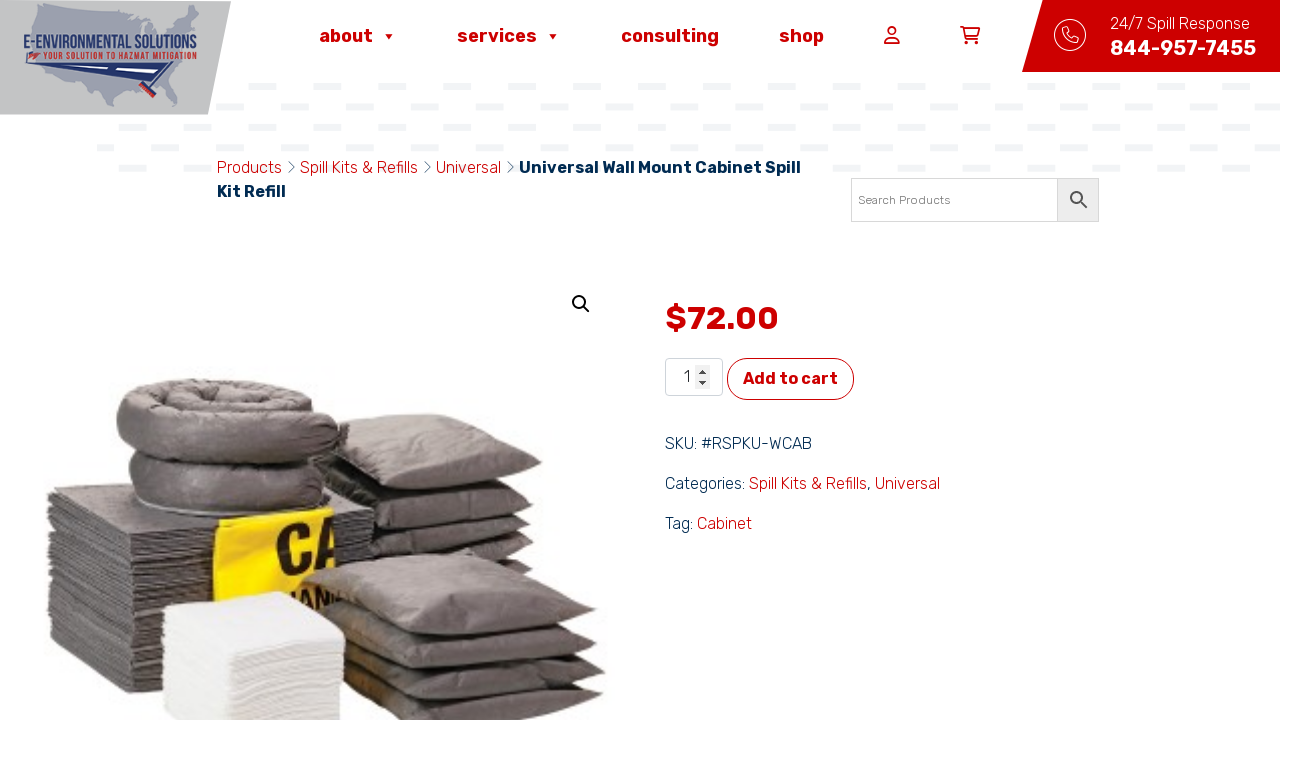

--- FILE ---
content_type: image/svg+xml
request_url: https://e-enviro.com/wp-content/uploads/2022/09/dash-header.svg
body_size: 10406
content:
<?xml version="1.0" encoding="UTF-8"?> <svg xmlns="http://www.w3.org/2000/svg" xmlns:xlink="http://www.w3.org/1999/xlink" id="Layer_2" viewBox="0 0 1610.15 142.84"><defs><style>.cls-1{fill:none;}.cls-2{clip-path:url(#clippath);}.cls-3{fill:#f2f4f6;}</style><clipPath id="clippath"><rect class="cls-1" y="0" width="1610.15" height="142.84"></rect></clipPath></defs><g id="Layer_1-2"><g class="cls-2"><g><g id="_Grid_Repeat_"><rect class="cls-3" x="29.27" y="15.1" width="37.49" height="9.29"></rect></g><g id="_Grid_Repeat_-2"><rect class="cls-3" x="116.75" y="15.1" width="37.49" height="9.29"></rect></g><g id="_Grid_Repeat_-3"><rect class="cls-3" x="204.24" y="15.1" width="37.49" height="9.29"></rect></g><g id="_Grid_Repeat_-4"><rect class="cls-3" x="291.73" y="15.1" width="37.49" height="9.29"></rect></g><g id="_Grid_Repeat_-5"><rect class="cls-3" x="379.21" y="15.1" width="37.49" height="9.29"></rect></g><g id="_Grid_Repeat_-6"><rect class="cls-3" x="466.7" y="15.1" width="37.49" height="9.29"></rect></g><g id="_Grid_Repeat_-7"><rect class="cls-3" x="554.19" y="15.1" width="37.49" height="9.29"></rect></g><g id="_Grid_Repeat_-8"><rect class="cls-3" x="641.67" y="15.1" width="37.49" height="9.29"></rect></g><g id="_Grid_Repeat_-9"><rect class="cls-3" x="729.16" y="15.1" width="37.49" height="9.29"></rect></g><g id="_Grid_Repeat_-10"><rect class="cls-3" x="816.65" y="15.1" width="37.49" height="9.29"></rect></g><g id="_Grid_Repeat_-11"><rect class="cls-3" x="904.13" y="15.1" width="37.49" height="9.29"></rect></g><g id="_Grid_Repeat_-12"><rect class="cls-3" x="991.62" y="15.1" width="37.49" height="9.29"></rect></g><g id="_Grid_Repeat_-13"><rect class="cls-3" x="1079.11" y="15.1" width="37.49" height="9.29"></rect></g><g id="_Grid_Repeat_-14"><rect class="cls-3" x="1166.59" y="15.1" width="37.49" height="9.29"></rect></g><g id="_Grid_Repeat_-15"><rect class="cls-3" x="1254.08" y="15.1" width="37.49" height="9.29"></rect></g><g id="_Grid_Repeat_-16"><rect class="cls-3" x="1341.57" y="15.1" width="37.49" height="9.29"></rect></g><g id="_Grid_Repeat_-17"><rect class="cls-3" x="1429.05" y="15.1" width="37.49" height="9.29"></rect></g><g id="_Grid_Repeat_-18"><rect class="cls-3" x="1516.54" y="15.1" width="37.49" height="9.29"></rect></g><g id="_Grid_Repeat_-19"><rect class="cls-3" x="1604.03" y="15.1" width="37.49" height="9.29"></rect></g><g id="_Grid_Repeat_-20"><rect class="cls-3" x="-14.48" y="42.39" width="37.49" height="9.29"></rect></g><g id="_Grid_Repeat_-21"><rect class="cls-3" x="73.01" y="42.39" width="37.49" height="9.29"></rect></g><g id="_Grid_Repeat_-22"><rect class="cls-3" x="160.5" y="42.39" width="37.49" height="9.29"></rect></g><g id="_Grid_Repeat_-23"><rect class="cls-3" x="247.98" y="42.39" width="37.49" height="9.29"></rect></g><g id="_Grid_Repeat_-24"><rect class="cls-3" x="335.47" y="42.39" width="37.49" height="9.29"></rect></g><g id="_Grid_Repeat_-25"><rect class="cls-3" x="422.96" y="42.39" width="37.49" height="9.29"></rect></g><g id="_Grid_Repeat_-26"><rect class="cls-3" x="510.44" y="42.39" width="37.49" height="9.29"></rect></g><g id="_Grid_Repeat_-27"><rect class="cls-3" x="597.93" y="42.39" width="37.49" height="9.29"></rect></g><g id="_Grid_Repeat_-28"><rect class="cls-3" x="685.42" y="42.39" width="37.49" height="9.29"></rect></g><g id="_Grid_Repeat_-29"><rect class="cls-3" x="772.9" y="42.39" width="37.49" height="9.29"></rect></g><g id="_Grid_Repeat_-30"><rect class="cls-3" x="860.39" y="42.39" width="37.49" height="9.29"></rect></g><g id="_Grid_Repeat_-31"><rect class="cls-3" x="947.88" y="42.39" width="37.49" height="9.29"></rect></g><g id="_Grid_Repeat_-32"><rect class="cls-3" x="1035.36" y="42.39" width="37.49" height="9.29"></rect></g><g id="_Grid_Repeat_-33"><rect class="cls-3" x="1122.85" y="42.39" width="37.49" height="9.29"></rect></g><g id="_Grid_Repeat_-34"><rect class="cls-3" x="1210.34" y="42.39" width="37.49" height="9.29"></rect></g><g id="_Grid_Repeat_-35"><rect class="cls-3" x="1297.82" y="42.39" width="37.49" height="9.29"></rect></g><g id="_Grid_Repeat_-36"><rect class="cls-3" x="1385.31" y="42.39" width="37.49" height="9.29"></rect></g><g id="_Grid_Repeat_-37"><rect class="cls-3" x="1472.8" y="42.39" width="37.49" height="9.29"></rect></g><g id="_Grid_Repeat_-38"><rect class="cls-3" x="1560.28" y="42.39" width="37.49" height="9.29"></rect></g><g id="_Grid_Repeat_-39"><rect class="cls-3" x="29.27" y="69.68" width="37.49" height="9.29"></rect></g><g id="_Grid_Repeat_-40"><rect class="cls-3" x="116.75" y="69.68" width="37.49" height="9.29"></rect></g><g id="_Grid_Repeat_-41"><rect class="cls-3" x="204.24" y="69.68" width="37.49" height="9.29"></rect></g><g id="_Grid_Repeat_-42"><rect class="cls-3" x="291.73" y="69.68" width="37.49" height="9.29"></rect></g><g id="_Grid_Repeat_-43"><rect class="cls-3" x="379.21" y="69.68" width="37.49" height="9.29"></rect></g><g id="_Grid_Repeat_-44"><rect class="cls-3" x="466.7" y="69.68" width="37.49" height="9.29"></rect></g><g id="_Grid_Repeat_-45"><rect class="cls-3" x="554.19" y="69.68" width="37.49" height="9.29"></rect></g><g id="_Grid_Repeat_-46"><rect class="cls-3" x="641.67" y="69.68" width="37.49" height="9.29"></rect></g><g id="_Grid_Repeat_-47"><rect class="cls-3" x="729.16" y="69.68" width="37.49" height="9.29"></rect></g><g id="_Grid_Repeat_-48"><rect class="cls-3" x="816.65" y="69.68" width="37.49" height="9.29"></rect></g><g id="_Grid_Repeat_-49"><rect class="cls-3" x="904.13" y="69.68" width="37.49" height="9.29"></rect></g><g id="_Grid_Repeat_-50"><rect class="cls-3" x="991.62" y="69.68" width="37.49" height="9.29"></rect></g><g id="_Grid_Repeat_-51"><rect class="cls-3" x="1079.11" y="69.68" width="37.49" height="9.29"></rect></g><g id="_Grid_Repeat_-52"><rect class="cls-3" x="1166.59" y="69.68" width="37.49" height="9.29"></rect></g><g id="_Grid_Repeat_-53"><rect class="cls-3" x="1254.08" y="69.68" width="37.49" height="9.29"></rect></g><g id="_Grid_Repeat_-54"><rect class="cls-3" x="1341.57" y="69.68" width="37.49" height="9.29"></rect></g><g id="_Grid_Repeat_-55"><rect class="cls-3" x="1429.05" y="69.68" width="37.49" height="9.29"></rect></g><g id="_Grid_Repeat_-56"><rect class="cls-3" x="1516.54" y="69.68" width="37.49" height="9.29"></rect></g><g id="_Grid_Repeat_-57"><rect class="cls-3" x="1604.03" y="69.68" width="37.49" height="9.29"></rect></g><g id="_Grid_Repeat_-58"><rect class="cls-3" x="-14.48" y="96.97" width="37.49" height="9.29"></rect></g><g id="_Grid_Repeat_-59"><rect class="cls-3" x="73.01" y="96.97" width="37.49" height="9.29"></rect></g><g id="_Grid_Repeat_-60"><rect class="cls-3" x="160.5" y="96.97" width="37.49" height="9.29"></rect></g><g id="_Grid_Repeat_-61"><rect class="cls-3" x="247.98" y="96.97" width="37.49" height="9.29"></rect></g><g id="_Grid_Repeat_-62"><rect class="cls-3" x="335.47" y="96.97" width="37.49" height="9.29"></rect></g><g id="_Grid_Repeat_-63"><rect class="cls-3" x="422.96" y="96.97" width="37.49" height="9.29"></rect></g><g id="_Grid_Repeat_-64"><rect class="cls-3" x="510.44" y="96.97" width="37.49" height="9.29"></rect></g><g id="_Grid_Repeat_-65"><rect class="cls-3" x="597.93" y="96.97" width="37.49" height="9.29"></rect></g><g id="_Grid_Repeat_-66"><rect class="cls-3" x="685.42" y="96.97" width="37.49" height="9.29"></rect></g><g id="_Grid_Repeat_-67"><rect class="cls-3" x="772.9" y="96.97" width="37.49" height="9.29"></rect></g><g id="_Grid_Repeat_-68"><rect class="cls-3" x="860.39" y="96.97" width="37.49" height="9.29"></rect></g><g id="_Grid_Repeat_-69"><rect class="cls-3" x="947.88" y="96.97" width="37.49" height="9.29"></rect></g><g id="_Grid_Repeat_-70"><rect class="cls-3" x="1035.36" y="96.97" width="37.49" height="9.29"></rect></g><g id="_Grid_Repeat_-71"><rect class="cls-3" x="1122.85" y="96.97" width="37.49" height="9.29"></rect></g><g id="_Grid_Repeat_-72"><rect class="cls-3" x="1210.34" y="96.97" width="37.49" height="9.29"></rect></g><g id="_Grid_Repeat_-73"><rect class="cls-3" x="1297.82" y="96.97" width="37.49" height="9.29"></rect></g><g id="_Grid_Repeat_-74"><rect class="cls-3" x="1385.31" y="96.97" width="37.49" height="9.29"></rect></g><g id="_Grid_Repeat_-75"><rect class="cls-3" x="1472.8" y="96.97" width="37.49" height="9.29"></rect></g><g id="_Grid_Repeat_-76"><rect class="cls-3" x="1560.28" y="96.97" width="37.49" height="9.29"></rect></g><g id="_Grid_Repeat_-77"><rect class="cls-3" x="29.27" y="124.26" width="37.49" height="9.29"></rect></g><g id="_Grid_Repeat_-78"><rect class="cls-3" x="116.75" y="124.26" width="37.49" height="9.29"></rect></g><g id="_Grid_Repeat_-79"><rect class="cls-3" x="204.24" y="124.26" width="37.49" height="9.29"></rect></g><g id="_Grid_Repeat_-80"><rect class="cls-3" x="291.73" y="124.26" width="37.49" height="9.29"></rect></g><g id="_Grid_Repeat_-81"><rect class="cls-3" x="379.21" y="124.26" width="37.49" height="9.29"></rect></g><g id="_Grid_Repeat_-82"><rect class="cls-3" x="466.7" y="124.26" width="37.49" height="9.29"></rect></g><g id="_Grid_Repeat_-83"><rect class="cls-3" x="554.19" y="124.26" width="37.49" height="9.29"></rect></g><g id="_Grid_Repeat_-84"><rect class="cls-3" x="641.67" y="124.26" width="37.49" height="9.29"></rect></g><g id="_Grid_Repeat_-85"><rect class="cls-3" x="729.16" y="124.26" width="37.49" height="9.29"></rect></g><g id="_Grid_Repeat_-86"><rect class="cls-3" x="816.65" y="124.26" width="37.49" height="9.29"></rect></g><g id="_Grid_Repeat_-87"><rect class="cls-3" x="904.13" y="124.26" width="37.49" height="9.29"></rect></g><g id="_Grid_Repeat_-88"><rect class="cls-3" x="991.62" y="124.26" width="37.49" height="9.29"></rect></g><g id="_Grid_Repeat_-89"><rect class="cls-3" x="1079.11" y="124.26" width="37.49" height="9.29"></rect></g><g id="_Grid_Repeat_-90"><rect class="cls-3" x="1166.59" y="124.26" width="37.49" height="9.29"></rect></g><g id="_Grid_Repeat_-91"><rect class="cls-3" x="1254.08" y="124.26" width="37.49" height="9.29"></rect></g><g id="_Grid_Repeat_-92"><rect class="cls-3" x="1341.57" y="124.26" width="37.49" height="9.29"></rect></g><g id="_Grid_Repeat_-93"><rect class="cls-3" x="1429.05" y="124.26" width="37.49" height="9.29"></rect></g><g id="_Grid_Repeat_-94"><rect class="cls-3" x="1516.54" y="124.26" width="37.49" height="9.29"></rect></g><g id="_Grid_Repeat_-95"><rect class="cls-3" x="1604.03" y="124.26" width="37.49" height="9.29"></rect></g></g></g></g></svg> 